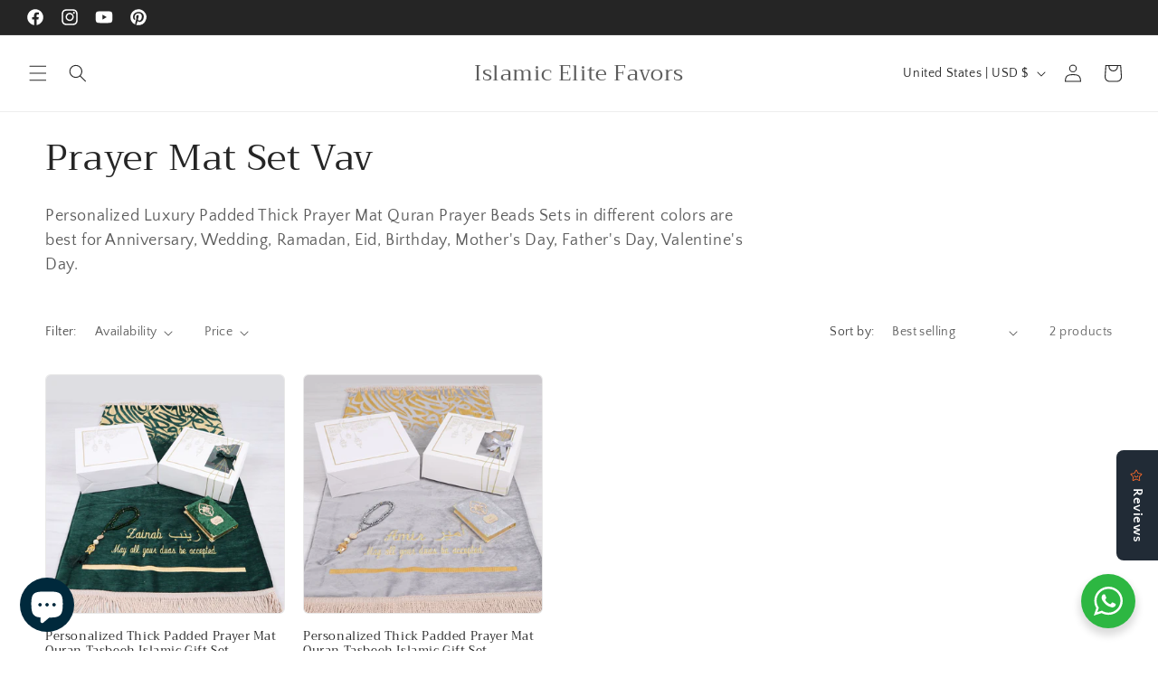

--- FILE ---
content_type: image/svg+xml
request_url: https://assets.aftership.com/img/flags/gbr.svg
body_size: 123
content:
<?xml version="1.0" encoding="UTF-8" standalone="yes"?>
<svg xmlns="http://www.w3.org/2000/svg" xmlns:xlink="http://www.w3.org/1999/xlink" width="38.666666666666664px" height="29.333333333333332px" viewBox="0 0 29 22" version="1.1">
  <g id="surface1">
    <rect x="0" y="0" width="29" height="22" style="fill:rgb(0%,0%,40%);fill-opacity:1;stroke:none;"/>
    <path style=" stroke:none;fill-rule:nonzero;fill:rgb(100%,100%,100%);fill-opacity:1;" d="M -7.25 0 L -7.25 2.460938 L 31.386719 22 L 36.25 22 L 36.25 19.539062 L -2.386719 0 Z M 36.25 0 L 36.25 2.460938 L -2.386719 22 L -7.25 22 L -7.25 19.539062 L 31.386719 0 Z M 36.25 0 "/>
    <path style=" stroke:none;fill-rule:nonzero;fill:rgb(100%,100%,100%);fill-opacity:1;" d="M 10.875 0 L 10.875 22 L 18.125 22 L 18.125 0 Z M -7.25 7.332031 L -7.25 14.667969 L 36.25 14.667969 L 36.25 7.332031 Z M -7.25 7.332031 "/>
    <path style=" stroke:none;fill-rule:nonzero;fill:rgb(80%,0%,0%);fill-opacity:1;" d="M -7.25 8.800781 L -7.25 13.199219 L 36.25 13.199219 L 36.25 8.800781 Z M 12.324219 0 L 12.324219 22 L 16.675781 22 L 16.675781 0 Z M 12.324219 0 "/>
    <path style=" stroke:none;fill-rule:nonzero;fill:rgb(80%,0%,0%);fill-opacity:1;" d="M -7.25 22 L 7.25 14.667969 L 10.492188 14.667969 L -4.007812 22 Z M -7.25 0 L 7.25 7.332031 L 4.007812 7.332031 L -7.25 1.640625 Z M 18.507812 7.332031 L 33.007812 0 L 36.25 0 L 21.75 7.332031 Z M 36.25 22 L 21.75 14.667969 L 24.992188 14.667969 L 36.25 20.359375 Z M 36.25 22 "/>
  </g>
</svg>

--- FILE ---
content_type: image/svg+xml
request_url: https://assets.aftership.com/img/flags/can.svg
body_size: 573
content:
<?xml version="1.0" encoding="UTF-8" standalone="yes"?>
<svg xmlns="http://www.w3.org/2000/svg" xmlns:xlink="http://www.w3.org/1999/xlink" width="38.666666666666664px" height="29.333333333333332px" viewBox="0 0 29 22" version="1.1">
  <g id="surface1">
    <path style=" stroke:none;fill-rule:nonzero;fill:rgb(100%,100%,100%);fill-opacity:1;" d="M 6.804688 0 L 22.195312 0 L 22.195312 22 L 6.804688 22 Z M 6.804688 0 "/>
    <path style=" stroke:none;fill-rule:nonzero;fill:rgb(74.901961%,3.921569%,18.823529%);fill-opacity:1;" d="M -0.890625 0 L 6.804688 0 L 6.804688 22 L -0.890625 22 Z M -0.890625 0 "/>
    <path style=" stroke:none;fill-rule:nonzero;fill:rgb(74.901961%,3.921569%,18.823529%);fill-opacity:1;" d="M 22.195312 0 L 29.890625 0 L 29.890625 22 L 22.195312 22 Z M 22.195312 0 "/>
    <path style=" stroke:none;fill-rule:nonzero;fill:rgb(74.901961%,3.921569%,18.823529%);fill-opacity:1;" d="M 9.105469 10.632812 L 8.507812 10.835938 L 11.289062 13.304688 C 11.5 13.941406 11.214844 14.128906 11.035156 14.460938 L 14.054688 14.074219 L 13.976562 17.144531 L 14.601562 17.128906 L 14.464844 14.078125 L 17.488281 14.441406 C 17.300781 14.042969 17.132812 13.832031 17.304688 13.191406 L 20.085938 10.851562 L 19.597656 10.675781 C 19.199219 10.363281 19.769531 9.179688 19.855469 8.433594 C 19.855469 8.433594 18.234375 8.996094 18.128906 8.703125 L 17.714844 7.898438 L 16.238281 9.539062 C 16.078125 9.578125 16.007812 9.515625 15.96875 9.375 L 16.652344 5.949219 L 15.574219 6.5625 C 15.480469 6.601562 15.390625 6.566406 15.332031 6.460938 L 14.292969 4.351562 L 13.222656 6.542969 C 13.140625 6.621094 13.0625 6.628906 12.992188 6.578125 L 11.964844 5.992188 L 12.582031 9.394531 C 12.535156 9.527344 12.417969 9.566406 12.277344 9.492188 L 10.867188 7.871094 C 10.683594 8.171875 10.558594 8.660156 10.3125 8.769531 C 10.070312 8.871094 9.253906 8.5625 8.703125 8.441406 C 8.890625 9.125 9.476562 10.257812 9.105469 10.632812 Z M 9.105469 10.632812 "/>
  </g>
</svg>

--- FILE ---
content_type: image/svg+xml
request_url: https://assets.aftership.com/img/flags/usa.svg
body_size: 2531
content:
<?xml version="1.0" encoding="UTF-8" standalone="yes"?>
<svg xmlns="http://www.w3.org/2000/svg" xmlns:xlink="http://www.w3.org/1999/xlink" width="38.666666666666664px" height="29.333333333333332px" viewBox="0 0 29 22" version="1.1">
  <g id="surface1">
    <path style=" stroke:none;fill-rule:evenodd;fill:rgb(74.117647%,23.921569%,26.666667%);fill-opacity:1;" d="M 0 0 L 41.324219 0 L 41.324219 1.691406 L 0 1.691406 Z M 0 0 "/>
    <path style=" stroke:none;fill-rule:evenodd;fill:rgb(74.117647%,23.921569%,26.666667%);fill-opacity:1;" d="M 0 3.382812 L 41.324219 3.382812 L 41.324219 5.078125 L 0 5.078125 Z M 0 3.382812 "/>
    <path style=" stroke:none;fill-rule:evenodd;fill:rgb(74.117647%,23.921569%,26.666667%);fill-opacity:1;" d="M 0 6.769531 L 41.324219 6.769531 L 41.324219 8.460938 L 0 8.460938 Z M 0 6.769531 "/>
    <path style=" stroke:none;fill-rule:evenodd;fill:rgb(74.117647%,23.921569%,26.666667%);fill-opacity:1;" d="M 0 10.152344 L 41.324219 10.152344 L 41.324219 11.847656 L 0 11.847656 Z M 0 10.152344 "/>
    <path style=" stroke:none;fill-rule:evenodd;fill:rgb(74.117647%,23.921569%,26.666667%);fill-opacity:1;" d="M 0 13.539062 L 41.324219 13.539062 L 41.324219 15.230469 L 0 15.230469 Z M 0 13.539062 "/>
    <path style=" stroke:none;fill-rule:evenodd;fill:rgb(74.117647%,23.921569%,26.666667%);fill-opacity:1;" d="M 0 16.921875 L 41.324219 16.921875 L 41.324219 18.617188 L 0 18.617188 Z M 0 16.921875 "/>
    <path style=" stroke:none;fill-rule:evenodd;fill:rgb(74.117647%,23.921569%,26.666667%);fill-opacity:1;" d="M 0 20.308594 L 41.324219 20.308594 L 41.324219 22 L 0 22 Z M 0 20.308594 "/>
    <path style=" stroke:none;fill-rule:evenodd;fill:rgb(100%,100%,100%);fill-opacity:1;" d="M 0 1.691406 L 41.324219 1.691406 L 41.324219 3.382812 L 0 3.382812 Z M 0 1.691406 "/>
    <path style=" stroke:none;fill-rule:evenodd;fill:rgb(100%,100%,100%);fill-opacity:1;" d="M 0 5.078125 L 41.324219 5.078125 L 41.324219 6.769531 L 0 6.769531 Z M 0 5.078125 "/>
    <path style=" stroke:none;fill-rule:evenodd;fill:rgb(100%,100%,100%);fill-opacity:1;" d="M 0 8.460938 L 41.324219 8.460938 L 41.324219 10.152344 L 0 10.152344 Z M 0 8.460938 "/>
    <path style=" stroke:none;fill-rule:evenodd;fill:rgb(100%,100%,100%);fill-opacity:1;" d="M 0 11.847656 L 41.324219 11.847656 L 41.324219 13.539062 L 0 13.539062 Z M 0 11.847656 "/>
    <path style=" stroke:none;fill-rule:evenodd;fill:rgb(100%,100%,100%);fill-opacity:1;" d="M 0 15.230469 L 41.324219 15.230469 L 41.324219 16.921875 L 0 16.921875 Z M 0 15.230469 "/>
    <path style=" stroke:none;fill-rule:evenodd;fill:rgb(100%,100%,100%);fill-opacity:1;" d="M 0 18.617188 L 41.324219 18.617188 L 41.324219 20.308594 L 0 20.308594 Z M 0 18.617188 "/>
    <path style=" stroke:none;fill-rule:evenodd;fill:rgb(9.803922%,18.431373%,36.470588%);fill-opacity:1;" d="M 0 0 L 16.53125 0 L 16.53125 11.847656 L 0 11.847656 Z M 0 0 "/>
    <path style=" stroke:none;fill-rule:evenodd;fill:rgb(100%,100%,100%);fill-opacity:1;" d="M 1.378906 0.507812 L 1.527344 0.976562 L 2.015625 0.976562 L 1.621094 1.265625 L 1.769531 1.734375 L 1.378906 1.445312 L 0.984375 1.734375 L 1.132812 1.265625 L 0.742188 0.976562 L 1.226562 0.976562 Z M 1.378906 0.507812 "/>
    <path style=" stroke:none;fill-rule:evenodd;fill:rgb(100%,100%,100%);fill-opacity:1;" d="M 4.132812 0.507812 L 4.28125 0.976562 L 4.769531 0.976562 L 4.375 1.265625 L 4.527344 1.734375 L 4.132812 1.445312 L 3.738281 1.734375 L 3.890625 1.265625 L 3.496094 0.976562 L 3.980469 0.976562 Z M 4.132812 0.507812 "/>
    <path style=" stroke:none;fill-rule:evenodd;fill:rgb(100%,100%,100%);fill-opacity:1;" d="M 6.886719 0.507812 L 7.039062 0.976562 L 7.523438 0.976562 L 7.132812 1.265625 L 7.28125 1.734375 L 6.886719 1.445312 L 6.492188 1.734375 L 6.644531 1.265625 L 6.25 0.976562 L 6.738281 0.976562 Z M 6.886719 0.507812 "/>
    <path style=" stroke:none;fill-rule:evenodd;fill:rgb(100%,100%,100%);fill-opacity:1;" d="M 9.640625 0.507812 L 9.792969 0.976562 L 10.28125 0.976562 L 9.886719 1.265625 L 10.035156 1.734375 L 9.640625 1.445312 L 9.25 1.734375 L 9.398438 1.265625 L 9.003906 0.976562 L 9.492188 0.976562 Z M 9.640625 0.507812 "/>
    <path style=" stroke:none;fill-rule:evenodd;fill:rgb(100%,100%,100%);fill-opacity:1;" d="M 12.398438 0.507812 L 12.546875 0.976562 L 13.035156 0.976562 L 12.640625 1.265625 L 12.792969 1.734375 L 12.398438 1.445312 L 12.003906 1.734375 L 12.152344 1.265625 L 11.761719 0.976562 L 12.246094 0.976562 Z M 12.398438 0.507812 "/>
    <path style=" stroke:none;fill-rule:evenodd;fill:rgb(100%,100%,100%);fill-opacity:1;" d="M 15.152344 0.507812 L 15.304688 0.976562 L 15.789062 0.976562 L 15.394531 1.265625 L 15.546875 1.734375 L 15.152344 1.445312 L 14.757812 1.734375 L 14.910156 1.265625 L 14.515625 0.976562 L 15.003906 0.976562 Z M 15.152344 0.507812 "/>
    <path style=" stroke:none;fill-rule:evenodd;fill:rgb(100%,100%,100%);fill-opacity:1;" d="M 2.753906 1.691406 L 2.90625 2.160156 L 3.390625 2.160156 L 3 2.449219 L 3.148438 2.917969 L 2.753906 2.628906 L 2.359375 2.917969 L 2.511719 2.449219 L 2.117188 2.160156 L 2.605469 2.160156 Z M 2.753906 1.691406 "/>
    <path style=" stroke:none;fill-rule:evenodd;fill:rgb(100%,100%,100%);fill-opacity:1;" d="M 5.511719 1.691406 L 5.660156 2.160156 L 6.148438 2.160156 L 5.753906 2.449219 L 5.902344 2.917969 L 5.511719 2.628906 L 5.117188 2.917969 L 5.265625 2.449219 L 4.871094 2.160156 L 5.359375 2.160156 Z M 5.511719 1.691406 "/>
    <path style=" stroke:none;fill-rule:evenodd;fill:rgb(100%,100%,100%);fill-opacity:1;" d="M 8.265625 1.691406 L 8.414062 2.160156 L 8.902344 2.160156 L 8.507812 2.449219 L 8.660156 2.917969 L 8.265625 2.628906 L 7.871094 2.917969 L 8.023438 2.449219 L 7.628906 2.160156 L 8.113281 2.160156 Z M 8.265625 1.691406 "/>
    <path style=" stroke:none;fill-rule:evenodd;fill:rgb(100%,100%,100%);fill-opacity:1;" d="M 11.019531 1.691406 L 11.171875 2.160156 L 11.65625 2.160156 L 11.261719 2.449219 L 11.414062 2.917969 L 11.019531 2.628906 L 10.625 2.917969 L 10.777344 2.449219 L 10.382812 2.160156 L 10.871094 2.160156 Z M 11.019531 1.691406 "/>
    <path style=" stroke:none;fill-rule:evenodd;fill:rgb(100%,100%,100%);fill-opacity:1;" d="M 13.773438 1.691406 L 13.925781 2.160156 L 14.414062 2.160156 L 14.019531 2.449219 L 14.167969 2.917969 L 13.773438 2.628906 L 13.382812 2.917969 L 13.53125 2.449219 L 13.136719 2.160156 L 13.625 2.160156 Z M 13.773438 1.691406 "/>
    <path style=" stroke:none;fill-rule:evenodd;fill:rgb(100%,100%,100%);fill-opacity:1;" d="M 1.378906 2.875 L 1.527344 3.34375 L 2.015625 3.34375 L 1.621094 3.632812 L 1.769531 4.101562 L 1.378906 3.8125 L 0.984375 4.101562 L 1.132812 3.632812 L 0.742188 3.34375 L 1.226562 3.34375 Z M 1.378906 2.875 "/>
    <path style=" stroke:none;fill-rule:evenodd;fill:rgb(100%,100%,100%);fill-opacity:1;" d="M 4.132812 2.875 L 4.28125 3.34375 L 4.769531 3.34375 L 4.375 3.632812 L 4.527344 4.101562 L 4.132812 3.8125 L 3.738281 4.101562 L 3.890625 3.632812 L 3.496094 3.34375 L 3.980469 3.34375 Z M 4.132812 2.875 "/>
    <path style=" stroke:none;fill-rule:evenodd;fill:rgb(100%,100%,100%);fill-opacity:1;" d="M 6.886719 2.875 L 7.039062 3.34375 L 7.523438 3.34375 L 7.132812 3.632812 L 7.28125 4.101562 L 6.886719 3.8125 L 6.492188 4.101562 L 6.644531 3.632812 L 6.25 3.34375 L 6.738281 3.34375 Z M 6.886719 2.875 "/>
    <path style=" stroke:none;fill-rule:evenodd;fill:rgb(100%,100%,100%);fill-opacity:1;" d="M 9.640625 2.875 L 9.792969 3.34375 L 10.28125 3.34375 L 9.886719 3.632812 L 10.035156 4.101562 L 9.640625 3.8125 L 9.25 4.101562 L 9.398438 3.632812 L 9.003906 3.34375 L 9.492188 3.34375 Z M 9.640625 2.875 "/>
    <path style=" stroke:none;fill-rule:evenodd;fill:rgb(100%,100%,100%);fill-opacity:1;" d="M 12.398438 2.875 L 12.546875 3.34375 L 13.035156 3.34375 L 12.640625 3.632812 L 12.792969 4.101562 L 12.398438 3.8125 L 12.003906 4.101562 L 12.152344 3.632812 L 11.761719 3.34375 L 12.246094 3.34375 Z M 12.398438 2.875 "/>
    <path style=" stroke:none;fill-rule:evenodd;fill:rgb(100%,100%,100%);fill-opacity:1;" d="M 15.152344 2.875 L 15.304688 3.34375 L 15.789062 3.34375 L 15.394531 3.632812 L 15.546875 4.101562 L 15.152344 3.8125 L 14.757812 4.101562 L 14.910156 3.632812 L 14.515625 3.34375 L 15.003906 3.34375 Z M 15.152344 2.875 "/>
    <path style=" stroke:none;fill-rule:evenodd;fill:rgb(100%,100%,100%);fill-opacity:1;" d="M 2.753906 4.0625 L 2.90625 4.527344 L 3.390625 4.527344 L 3 4.820312 L 3.148438 5.285156 L 2.753906 4.996094 L 2.359375 5.285156 L 2.511719 4.820312 L 2.117188 4.527344 L 2.605469 4.527344 Z M 2.753906 4.0625 "/>
    <path style=" stroke:none;fill-rule:evenodd;fill:rgb(100%,100%,100%);fill-opacity:1;" d="M 5.511719 4.0625 L 5.660156 4.527344 L 6.148438 4.527344 L 5.753906 4.820312 L 5.902344 5.285156 L 5.511719 4.996094 L 5.117188 5.285156 L 5.265625 4.820312 L 4.871094 4.527344 L 5.359375 4.527344 Z M 5.511719 4.0625 "/>
    <path style=" stroke:none;fill-rule:evenodd;fill:rgb(100%,100%,100%);fill-opacity:1;" d="M 8.265625 4.0625 L 8.414062 4.527344 L 8.902344 4.527344 L 8.507812 4.820312 L 8.660156 5.285156 L 8.265625 4.996094 L 7.871094 5.285156 L 8.023438 4.820312 L 7.628906 4.527344 L 8.113281 4.527344 Z M 8.265625 4.0625 "/>
    <path style=" stroke:none;fill-rule:evenodd;fill:rgb(100%,100%,100%);fill-opacity:1;" d="M 11.019531 4.0625 L 11.171875 4.527344 L 11.65625 4.527344 L 11.261719 4.820312 L 11.414062 5.285156 L 11.019531 4.996094 L 10.625 5.285156 L 10.777344 4.820312 L 10.382812 4.527344 L 10.871094 4.527344 Z M 11.019531 4.0625 "/>
    <path style=" stroke:none;fill-rule:evenodd;fill:rgb(100%,100%,100%);fill-opacity:1;" d="M 13.773438 4.0625 L 13.925781 4.527344 L 14.414062 4.527344 L 14.019531 4.820312 L 14.167969 5.285156 L 13.773438 4.996094 L 13.382812 5.285156 L 13.53125 4.820312 L 13.136719 4.527344 L 13.625 4.527344 Z M 13.773438 4.0625 "/>
    <path style=" stroke:none;fill-rule:evenodd;fill:rgb(100%,100%,100%);fill-opacity:1;" d="M 1.378906 5.246094 L 1.527344 5.714844 L 2.015625 5.714844 L 1.621094 6.003906 L 1.769531 6.472656 L 1.378906 6.183594 L 0.984375 6.472656 L 1.132812 6.003906 L 0.742188 5.714844 L 1.226562 5.714844 Z M 1.378906 5.246094 "/>
    <path style=" stroke:none;fill-rule:evenodd;fill:rgb(100%,100%,100%);fill-opacity:1;" d="M 4.132812 5.246094 L 4.28125 5.714844 L 4.769531 5.714844 L 4.375 6.003906 L 4.527344 6.472656 L 4.132812 6.183594 L 3.738281 6.472656 L 3.890625 6.003906 L 3.496094 5.714844 L 3.980469 5.714844 Z M 4.132812 5.246094 "/>
    <path style=" stroke:none;fill-rule:evenodd;fill:rgb(100%,100%,100%);fill-opacity:1;" d="M 6.886719 5.246094 L 7.039062 5.714844 L 7.523438 5.714844 L 7.132812 6.003906 L 7.28125 6.472656 L 6.886719 6.183594 L 6.492188 6.472656 L 6.644531 6.003906 L 6.25 5.714844 L 6.738281 5.714844 Z M 6.886719 5.246094 "/>
    <path style=" stroke:none;fill-rule:evenodd;fill:rgb(100%,100%,100%);fill-opacity:1;" d="M 9.640625 5.246094 L 9.792969 5.714844 L 10.28125 5.714844 L 9.886719 6.003906 L 10.035156 6.472656 L 9.640625 6.183594 L 9.25 6.472656 L 9.398438 6.003906 L 9.003906 5.714844 L 9.492188 5.714844 Z M 9.640625 5.246094 "/>
    <path style=" stroke:none;fill-rule:evenodd;fill:rgb(100%,100%,100%);fill-opacity:1;" d="M 12.398438 5.246094 L 12.546875 5.714844 L 13.035156 5.714844 L 12.640625 6.003906 L 12.792969 6.472656 L 12.398438 6.183594 L 12.003906 6.472656 L 12.152344 6.003906 L 11.761719 5.714844 L 12.246094 5.714844 Z M 12.398438 5.246094 "/>
    <path style=" stroke:none;fill-rule:evenodd;fill:rgb(100%,100%,100%);fill-opacity:1;" d="M 15.152344 5.246094 L 15.304688 5.714844 L 15.789062 5.714844 L 15.394531 6.003906 L 15.546875 6.472656 L 15.152344 6.183594 L 14.757812 6.472656 L 14.910156 6.003906 L 14.515625 5.714844 L 15.003906 5.714844 Z M 15.152344 5.246094 "/>
    <path style=" stroke:none;fill-rule:evenodd;fill:rgb(100%,100%,100%);fill-opacity:1;" d="M 2.753906 6.429688 L 2.90625 6.898438 L 3.390625 6.898438 L 3 7.1875 L 3.148438 7.65625 L 2.753906 7.367188 L 2.359375 7.65625 L 2.511719 7.1875 L 2.117188 6.898438 L 2.605469 6.898438 Z M 2.753906 6.429688 "/>
    <path style=" stroke:none;fill-rule:evenodd;fill:rgb(100%,100%,100%);fill-opacity:1;" d="M 5.511719 6.429688 L 5.660156 6.898438 L 6.148438 6.898438 L 5.753906 7.1875 L 5.902344 7.65625 L 5.511719 7.367188 L 5.117188 7.65625 L 5.265625 7.1875 L 4.871094 6.898438 L 5.359375 6.898438 Z M 5.511719 6.429688 "/>
    <path style=" stroke:none;fill-rule:evenodd;fill:rgb(100%,100%,100%);fill-opacity:1;" d="M 8.265625 6.429688 L 8.414062 6.898438 L 8.902344 6.898438 L 8.507812 7.1875 L 8.660156 7.65625 L 8.265625 7.367188 L 7.871094 7.65625 L 8.023438 7.1875 L 7.628906 6.898438 L 8.113281 6.898438 Z M 8.265625 6.429688 "/>
    <path style=" stroke:none;fill-rule:evenodd;fill:rgb(100%,100%,100%);fill-opacity:1;" d="M 11.019531 6.429688 L 11.171875 6.898438 L 11.65625 6.898438 L 11.261719 7.1875 L 11.414062 7.65625 L 11.019531 7.367188 L 10.625 7.65625 L 10.777344 7.1875 L 10.382812 6.898438 L 10.871094 6.898438 Z M 11.019531 6.429688 "/>
    <path style=" stroke:none;fill-rule:evenodd;fill:rgb(100%,100%,100%);fill-opacity:1;" d="M 13.773438 6.429688 L 13.925781 6.898438 L 14.414062 6.898438 L 14.019531 7.1875 L 14.167969 7.65625 L 13.773438 7.367188 L 13.382812 7.65625 L 13.53125 7.1875 L 13.136719 6.898438 L 13.625 6.898438 Z M 13.773438 6.429688 "/>
    <path style=" stroke:none;fill-rule:evenodd;fill:rgb(100%,100%,100%);fill-opacity:1;" d="M 1.378906 7.613281 L 1.527344 8.082031 L 2.015625 8.082031 L 1.621094 8.371094 L 1.769531 8.839844 L 1.378906 8.550781 L 0.984375 8.839844 L 1.132812 8.371094 L 0.742188 8.082031 L 1.226562 8.082031 Z M 1.378906 7.613281 "/>
    <path style=" stroke:none;fill-rule:evenodd;fill:rgb(100%,100%,100%);fill-opacity:1;" d="M 4.132812 7.613281 L 4.28125 8.082031 L 4.769531 8.082031 L 4.375 8.371094 L 4.527344 8.839844 L 4.132812 8.550781 L 3.738281 8.839844 L 3.890625 8.371094 L 3.496094 8.082031 L 3.980469 8.082031 Z M 4.132812 7.613281 "/>
    <path style=" stroke:none;fill-rule:evenodd;fill:rgb(100%,100%,100%);fill-opacity:1;" d="M 6.886719 7.613281 L 7.039062 8.082031 L 7.523438 8.082031 L 7.132812 8.371094 L 7.28125 8.839844 L 6.886719 8.550781 L 6.492188 8.839844 L 6.644531 8.371094 L 6.25 8.082031 L 6.738281 8.082031 Z M 6.886719 7.613281 "/>
    <path style=" stroke:none;fill-rule:evenodd;fill:rgb(100%,100%,100%);fill-opacity:1;" d="M 9.640625 7.613281 L 9.792969 8.082031 L 10.28125 8.082031 L 9.886719 8.371094 L 10.035156 8.839844 L 9.640625 8.550781 L 9.25 8.839844 L 9.398438 8.371094 L 9.003906 8.082031 L 9.492188 8.082031 Z M 9.640625 7.613281 "/>
    <path style=" stroke:none;fill-rule:evenodd;fill:rgb(100%,100%,100%);fill-opacity:1;" d="M 12.398438 7.613281 L 12.546875 8.082031 L 13.035156 8.082031 L 12.640625 8.371094 L 12.792969 8.839844 L 12.398438 8.550781 L 12.003906 8.839844 L 12.152344 8.371094 L 11.761719 8.082031 L 12.246094 8.082031 Z M 12.398438 7.613281 "/>
    <path style=" stroke:none;fill-rule:evenodd;fill:rgb(100%,100%,100%);fill-opacity:1;" d="M 15.152344 7.613281 L 15.304688 8.082031 L 15.789062 8.082031 L 15.394531 8.371094 L 15.546875 8.839844 L 15.152344 8.550781 L 14.757812 8.839844 L 14.910156 8.371094 L 14.515625 8.082031 L 15.003906 8.082031 Z M 15.152344 7.613281 "/>
    <path style=" stroke:none;fill-rule:evenodd;fill:rgb(100%,100%,100%);fill-opacity:1;" d="M 2.753906 8.800781 L 2.90625 9.269531 L 3.390625 9.269531 L 3 9.558594 L 3.148438 10.023438 L 2.753906 9.734375 L 2.359375 10.023438 L 2.511719 9.558594 L 2.117188 9.269531 L 2.605469 9.269531 Z M 2.753906 8.800781 "/>
    <path style=" stroke:none;fill-rule:evenodd;fill:rgb(100%,100%,100%);fill-opacity:1;" d="M 5.511719 8.800781 L 5.660156 9.269531 L 6.148438 9.269531 L 5.753906 9.558594 L 5.902344 10.023438 L 5.511719 9.734375 L 5.117188 10.023438 L 5.265625 9.558594 L 4.871094 9.269531 L 5.359375 9.269531 Z M 5.511719 8.800781 "/>
    <path style=" stroke:none;fill-rule:evenodd;fill:rgb(100%,100%,100%);fill-opacity:1;" d="M 8.265625 8.800781 L 8.414062 9.269531 L 8.902344 9.269531 L 8.507812 9.558594 L 8.660156 10.023438 L 8.265625 9.734375 L 7.871094 10.023438 L 8.023438 9.558594 L 7.628906 9.269531 L 8.113281 9.269531 Z M 8.265625 8.800781 "/>
    <path style=" stroke:none;fill-rule:evenodd;fill:rgb(100%,100%,100%);fill-opacity:1;" d="M 11.019531 8.800781 L 11.171875 9.269531 L 11.65625 9.269531 L 11.261719 9.558594 L 11.414062 10.023438 L 11.019531 9.734375 L 10.625 10.023438 L 10.777344 9.558594 L 10.382812 9.269531 L 10.871094 9.269531 Z M 11.019531 8.800781 "/>
    <path style=" stroke:none;fill-rule:evenodd;fill:rgb(100%,100%,100%);fill-opacity:1;" d="M 13.773438 8.800781 L 13.925781 9.269531 L 14.414062 9.269531 L 14.019531 9.558594 L 14.167969 10.023438 L 13.773438 9.734375 L 13.382812 10.023438 L 13.53125 9.558594 L 13.136719 9.269531 L 13.625 9.269531 Z M 13.773438 8.800781 "/>
    <path style=" stroke:none;fill-rule:evenodd;fill:rgb(100%,100%,100%);fill-opacity:1;" d="M 1.378906 9.984375 L 1.527344 10.453125 L 2.015625 10.453125 L 1.621094 10.742188 L 1.769531 11.210938 L 1.378906 10.921875 L 0.984375 11.210938 L 1.132812 10.742188 L 0.742188 10.453125 L 1.226562 10.453125 Z M 1.378906 9.984375 "/>
    <path style=" stroke:none;fill-rule:evenodd;fill:rgb(100%,100%,100%);fill-opacity:1;" d="M 4.132812 9.984375 L 4.28125 10.453125 L 4.769531 10.453125 L 4.375 10.742188 L 4.527344 11.210938 L 4.132812 10.921875 L 3.738281 11.210938 L 3.890625 10.742188 L 3.496094 10.453125 L 3.980469 10.453125 Z M 4.132812 9.984375 "/>
    <path style=" stroke:none;fill-rule:evenodd;fill:rgb(100%,100%,100%);fill-opacity:1;" d="M 6.886719 9.984375 L 7.039062 10.453125 L 7.523438 10.453125 L 7.132812 10.742188 L 7.28125 11.210938 L 6.886719 10.921875 L 6.492188 11.210938 L 6.644531 10.742188 L 6.25 10.453125 L 6.738281 10.453125 Z M 6.886719 9.984375 "/>
    <path style=" stroke:none;fill-rule:evenodd;fill:rgb(100%,100%,100%);fill-opacity:1;" d="M 9.640625 9.984375 L 9.792969 10.453125 L 10.28125 10.453125 L 9.886719 10.742188 L 10.035156 11.210938 L 9.640625 10.921875 L 9.25 11.210938 L 9.398438 10.742188 L 9.003906 10.453125 L 9.492188 10.453125 Z M 9.640625 9.984375 "/>
    <path style=" stroke:none;fill-rule:evenodd;fill:rgb(100%,100%,100%);fill-opacity:1;" d="M 12.398438 9.984375 L 12.546875 10.453125 L 13.035156 10.453125 L 12.640625 10.742188 L 12.792969 11.210938 L 12.398438 10.921875 L 12.003906 11.210938 L 12.152344 10.742188 L 11.761719 10.453125 L 12.246094 10.453125 Z M 12.398438 9.984375 "/>
    <path style=" stroke:none;fill-rule:evenodd;fill:rgb(100%,100%,100%);fill-opacity:1;" d="M 15.152344 9.984375 L 15.304688 10.453125 L 15.789062 10.453125 L 15.394531 10.742188 L 15.546875 11.210938 L 15.152344 10.921875 L 14.757812 11.210938 L 14.910156 10.742188 L 14.515625 10.453125 L 15.003906 10.453125 Z M 15.152344 9.984375 "/>
  </g>
</svg>